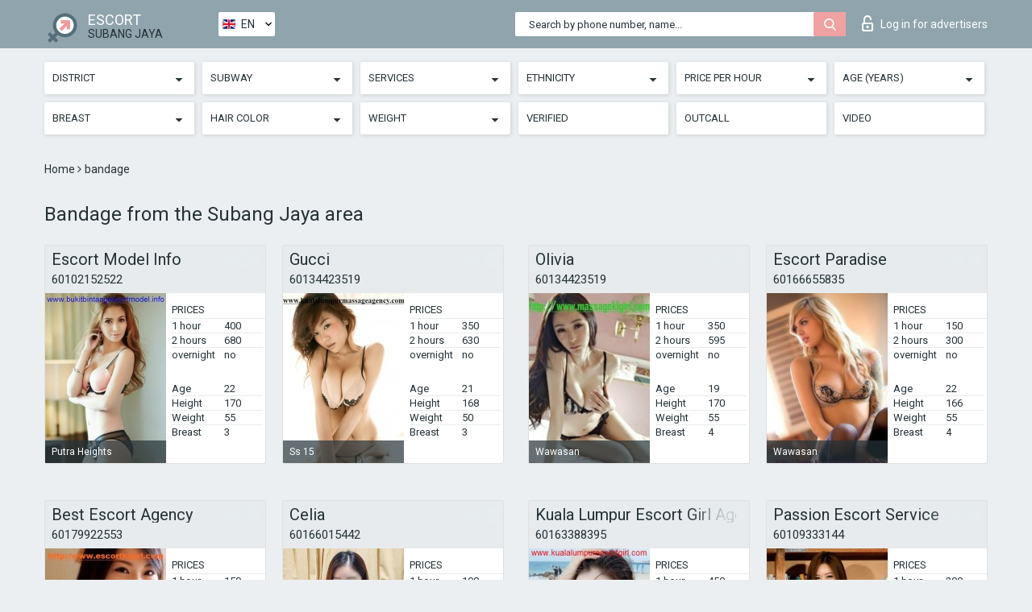

--- FILE ---
content_type: text/html; charset=UTF-8;
request_url: https://escortsitesubangjaya.com/service-bandage/
body_size: 8132
content:
<!DOCTYPE html>
<html lang="en">
<head>
	<meta http-equiv=Content-Type content="text/html;charset=UTF-8" />
	<meta http-equiv="X-UA-Compatible" content="IE=edge" />
	<meta name="viewport" content="width=device-width, minimum-scale=1, maximum-scale=1" />
	
	<title>Bandage from Subang Jaya, touring escorts</title>
	<meta name="description" content="Find escorts that love what you love, find escort girls that share your sexual preferences Subang Jaya. Bandage that enjoy fetish sex and beyond. Travel girl escort!">
   	<meta name="keywords" content="Bandage">
	<!--Language-->
	<link rel="alternate" hreflang="x-default" href="https://escortsitesubangjaya.com/service-bandage/" />
	<link rel="alternate" hreflang="en" href="https://escortsitesubangjaya.com/service-bandage/" />
	<link rel="alternate" hreflang="pt" href="https://escortsitesubangjaya.com/pt/service-bandage/" />
	<link rel="alternate" hreflang="fr" href="https://escortsitesubangjaya.com/fr/service-bandage/" />
	<link rel="alternate" hreflang="es" href="https://escortsitesubangjaya.com/es/service-bandage/" />
	<link rel="alternate" hreflang="de" href="https://escortsitesubangjaya.com/de/service-bandage/" />
	<link rel="alternate" hreflang="ru" href="https://escortsitesubangjaya.com/ru/service-bandage/" />
	<link rel="canonical" href="https://escortsitesubangjaya.com/service-bandage/">
	<!-- different favicon -->
	<link rel="shortcut icon" href="/site1/favicons/favicon.ico" type="image/x-icon" />
	<link rel="apple-touch-icon" href="/site1/favicons/apple-touch-icon.png" />
	<link rel="apple-touch-icon" sizes="57x57" href="/site1/favicons/apple-touch-icon-57x57.png" />
	<link rel="apple-touch-icon" sizes="72x72" href="/site1/favicons/apple-touch-icon-72x72.png" />
	<link rel="apple-touch-icon" sizes="76x76" href="/site1/favicons/apple-touch-icon-76x76.png" />
	<link rel="apple-touch-icon" sizes="114x114" href="/site1/favicons/apple-touch-icon-114x114.png" />
	<link rel="apple-touch-icon" sizes="120x120" href="/site1/favicons/apple-touch-icon-120x120.png" />
	<link rel="apple-touch-icon" sizes="144x144" href="/site1/favicons/apple-touch-icon-144x144.png" />
	<link rel="apple-touch-icon" sizes="152x152" href="/site1/favicons/apple-touch-icon-152x152.png" />
	<link rel="apple-touch-icon" sizes="180x180" href="/site1/favicons/apple-touch-icon-180x180.png" />
	<!--/ different favicon -->
	<!-- Global site tag (gtag.js) - Google Analytics -->
<script async src="https://www.googletagmanager.com/gtag/js?id=UA-122584229-27"></script>
<script>
  window.dataLayer = window.dataLayer || [];
  function gtag(){dataLayer.push(arguments);}
  gtag('js', new Date());

  gtag('config', 'UA-122584229-27');
</script>
<meta name="google-site-verification" content="_OP4omfoG-H3UA7lH7O4VW19MgbsG72rUyL6C7nPN-w" />

	<!--[if IE]><script src="//cdnjs.cloudflare.com/ajax/libs/html5shiv/3.7.3/html5shiv.min.js"></script><![endif]-->
	<link rel="stylesheet" type="text/css" href="/site1/css/app.min.css" />
</head>

<body class="home">
	<!-- header -->
	<div class="up-wrap">
		<div class="up-box">&#8963;</div>
	</div>
	<header id="header" class="header">
		<!-- top -->
		<div class="header-top">
			<div class="container">
				<!-- logo -->
				<a href="/" class="logo">
					<img src="/site1/images/logo.png" class="logo__img" alt="logo">
					<span class="logo__text">
						ESCORT<br>
						<i>Subang Jaya</i>
					</span>
				</a>
				<div class="local ">
	                <!-- lang -->
	                <div class="lang_dropdown">
	                    <div class="lang_dropbtn lang_en">EN</div>
	                    	                    <div class="lang_dropdown-content">
	                        	                        	                        	                        	                        	                     	<a class="lang_pt lngs" href="https://escortsitesubangjaya.com/pt/service-bandage/">PT</a>
	                        	                        	                        	                     	<a class="lang_fr lngs" href="https://escortsitesubangjaya.com/fr/service-bandage/">FR</a>
	                        	                        	                        	                     	<a class="lang_es lngs" href="https://escortsitesubangjaya.com/es/service-bandage/">ES</a>
	                        	                        	                        	                     	<a class="lang_de lngs" href="https://escortsitesubangjaya.com/de/service-bandage/">DE</a>
	                        	                        	                        	                     	<a class="lang_ru lngs" href="https://escortsitesubangjaya.com/ru/service-bandage/">RU</a>
	                        	                        	                    </div>
	                    	                </div>
	                <!-- end lang -->
      			</div>
				<!-- login -->
				<a href="/user.php?lang=en" class="login"><i class="icon icon-lock"></i>Log in <span>for advertisers</span></a>
				<!-- form -->
				<button class="toggle-search" type="button">
					<img src="/site1/images/search.svg" class="icon-search-lg" alt="search">
				</button>

				<div id="form-search" class="form-search topsearch ">
					<button type="submit" class="btn-search"><i class="icon icon-search"></i>
					</button>
					<input type="text" class="form-search__input topsearch" name="topsearch" placeholder="Search by phone number, name...">
				</div>
			</div>
		</div>

							<!-- menu button -->
		<button id="menu-button" class="menu-button" type="button"><span class="burger-icon"></span>
		</button>
		<!-- menu -->
		<nav id="menu" class="menu" role="navigation">
			<ul class="menu-list container">
				<li class="menu-list__item menu-list__item_box toggle-dropdown">
					<a href="#" rel="nofollow"><span class="toggle-span">District</span></a>
					<!-- submenu -->
					<ul class="submenu">
					<!-- col -->
															                    <!-- District -->
																										<li class="submenu-list__item">
								<label class="menu__label" for="district0" rel="district0">
									<a href="/location-bandar-sunway/" class="menu__text"> Bandar Sunway</a>
								</label>
							</li>
														<li class="submenu-list__item">
								<label class="menu__label" for="district0" rel="district0">
									<a href="/location-batu-gugup/" class="menu__text"> Batu Gugup</a>
								</label>
							</li>
														<li class="submenu-list__item">
								<label class="menu__label" for="district0" rel="district0">
									<a href="/location-latitude/" class="menu__text"> Latitude</a>
								</label>
							</li>
														<li class="submenu-list__item">
								<label class="menu__label" for="district0" rel="district0">
									<a href="/location-one-city/" class="menu__text"> One City</a>
								</label>
							</li>
														<li class="submenu-list__item">
								<label class="menu__label" for="district0" rel="district0">
									<a href="/location-putra-bestari/" class="menu__text"> Putra Bestari</a>
								</label>
							</li>
														<li class="submenu-list__item">
								<label class="menu__label" for="district0" rel="district0">
									<a href="/location-reika/" class="menu__text"> Reika</a>
								</label>
							</li>
														<li class="submenu-list__item">
								<label class="menu__label" for="district0" rel="district0">
									<a href="/location-restrees-usj17/" class="menu__text"> Restrees Usj17</a>
								</label>
							</li>
														<li class="submenu-list__item">
								<label class="menu__label" for="district0" rel="district0">
									<a href="/location-seksyen-2-putra-heights/" class="menu__text"> Seksyen 2 Putra Heights</a>
								</label>
							</li>
														<li class="submenu-list__item">
								<label class="menu__label" for="district0" rel="district0">
									<a href="/location-seksyen-7-putra-heights/" class="menu__text"> Seksyen 7 Putra Heights</a>
								</label>
							</li>
														<li class="submenu-list__item">
								<label class="menu__label" for="district0" rel="district0">
									<a href="/location-ss-15/" class="menu__text"> Ss 15</a>
								</label>
							</li>
														<li class="submenu-list__item">
								<label class="menu__label" for="district0" rel="district0">
									<a href="/location-ss-18/" class="menu__text"> Ss 18</a>
								</label>
							</li>
														<li class="submenu-list__item">
								<label class="menu__label" for="district0" rel="district0">
									<a href="/location-taman-perindustrian-usj-1/" class="menu__text"> Taman Perindustrian Usj 1</a>
								</label>
							</li>
														<li class="submenu-list__item">
								<label class="menu__label" for="district0" rel="district0">
									<a href="/location-taman-pinggiran-usj/" class="menu__text"> Taman Pinggiran Usj</a>
								</label>
							</li>
														<li class="submenu-list__item">
								<label class="menu__label" for="district0" rel="district0">
									<a href="/location-usj-6/" class="menu__text"> Usj 6</a>
								</label>
							</li>
																		</ul>
				</li>

												<li class="menu-list__item menu-list__item_box toggle-dropdown">
					<a href="#" rel="nofollow"><span class="toggle-span">Subway</span></a>
					<!-- submenu -->
					<ul class="submenu">
					<!-- col -->
					                    					                    <!-- Subway -->
												<li class="submenu-col-2">
							<ul class="submenu-list">
																									<li class="submenu-list__item">
								<label class="menu__label" for="subway1" rel="subway1">
									<a href="/metro-alam-megah/" class="menu__text"> Alam Megah</a>
								</label>
							</li>
                            							</ul>
						</li>
						<li class="submenu-col-2">
							<ul class="submenu-list">
								
																					<li class="submenu-list__item">
								<label class="menu__label" for="subway2" rel="subway2">
									<a href="/metro-putra-heights/" class="menu__text"> Putra Heights</a>
								</label>
							</li>
                            							</ul>
						</li>
						<li class="submenu-col-2">
							<ul class="submenu-list">
								
																					<li class="submenu-list__item">
								<label class="menu__label" for="subway3" rel="subway3">
									<a href="/metro-ss-15/" class="menu__text"> Ss 15</a>
								</label>
							</li>
                            							</ul>
						</li>
						<li class="submenu-col-2">
							<ul class="submenu-list">
								
																					<li class="submenu-list__item">
								<label class="menu__label" for="subway4" rel="subway4">
									<a href="/metro-ss-18/" class="menu__text"> Ss 18</a>
								</label>
							</li>
                            							</ul>
						</li>
						<li class="submenu-col-2">
							<ul class="submenu-list">
								
																					<li class="submenu-list__item">
								<label class="menu__label" for="subway5" rel="subway5">
									<a href="/metro-subang-alam/" class="menu__text"> Subang Alam</a>
								</label>
							</li>
                            							</ul>
						</li>
						<li class="submenu-col-2">
							<ul class="submenu-list">
								
																					<li class="submenu-list__item">
								<label class="menu__label" for="subway6" rel="subway6">
									<a href="/metro-taipan/" class="menu__text"> Taipan</a>
								</label>
							</li>
                            							</ul>
						</li>
						<li class="submenu-col-2">
							<ul class="submenu-list">
								
																					<li class="submenu-list__item">
								<label class="menu__label" for="subway7" rel="subway7">
									<a href="/metro-usj-21/" class="menu__text"> USJ 21</a>
								</label>
							</li>
                            							</ul>
						</li>
						<li class="submenu-col-2">
							<ul class="submenu-list">
								
																					<li class="submenu-list__item">
								<label class="menu__label" for="subway8" rel="subway8">
									<a href="/metro-usj-7/" class="menu__text"> USJ 7</a>
								</label>
							</li>
                            							</ul>
						</li>
						<li class="submenu-col-2">
							<ul class="submenu-list">
								
																					<li class="submenu-list__item">
								<label class="menu__label" for="subway9" rel="subway9">
									<a href="/metro-wawasan/" class="menu__text"> Wawasan</a>
								</label>
							</li>
                            							</ul>
						</li>
						<li class="submenu-col-2">
							<ul class="submenu-list">
								
															</ul>
						</li>
										</ul>
				</li>
				

				<li class="menu-list__item menu-list__item_box toggle-dropdown">
					<a href="#" rel="nofollow"><span class="toggle-span">Services</span></a>
					<!-- submenu -->
					<ul class="submenu submenu_category">
						<!-- col -->
						<li class="submenu-col-3">
                                                                                                <!-- start sex -->
                                    <ul class="submenu-list">
                                        <li class="submenu-list__title">Sex</li>
                                        										                                            <li class="submenu-list__item">
                                                <label class="menu__label" for="sex10" rel="sex10">
                                                	<a href="/service-classic-sex/" class="menu__text"> Classic sex</a>
                                                </label>
                                            </li>
                                        										                                            <li class="submenu-list__item">
                                                <label class="menu__label" for="sex11" rel="sex11">
                                                	<a href="/service-a-level/" class="menu__text"> A level</a>
                                                </label>
                                            </li>
                                        										                                            <li class="submenu-list__item">
                                                <label class="menu__label" for="sex12" rel="sex12">
                                                	<a href="/service-owo-oral-without-condom/" class="menu__text"> OWO - oral without condom</a>
                                                </label>
                                            </li>
                                        										                                            <li class="submenu-list__item">
                                                <label class="menu__label" for="sex13" rel="sex13">
                                                	<a href="/service-group-sex/" class="menu__text"> Group sex</a>
                                                </label>
                                            </li>
                                        										                                            <li class="submenu-list__item">
                                                <label class="menu__label" for="sex14" rel="sex14">
                                                	<a href="/service-double-penetration/" class="menu__text"> Double penetration</a>
                                                </label>
                                            </li>
                                        										                                            <li class="submenu-list__item">
                                                <label class="menu__label" for="sex15" rel="sex15">
                                                	<a href="/service-toys/" class="menu__text"> Toys</a>
                                                </label>
                                            </li>
                                        										                                            <li class="submenu-list__item">
                                                <label class="menu__label" for="sex16" rel="sex16">
                                                	<a href="/service-fetish/" class="menu__text"> Fetish</a>
                                                </label>
                                            </li>
                                                                            </ul>
                                    <!-- end sex -->
                                                                                                                                                                                                                                                                                                                                                                                                                                                                                                                                                                                                                                                                                                                                                                                                                                                                                                                                                                                                                                                                                                                                                            <!-- start Additionally -->
                                    <ul class="submenu-list">
                                        <li class="submenu-list__title">Additionally</li>
                                        										                                            <li class="submenu-list__item">
                                                <label class="menu__label" for="additionally17">
                                                	<a href="/service-escort/" class="menu__text"> Escort</a>
                                                </label>
                                            </li>
                                        										                                            <li class="submenu-list__item">
                                                <label class="menu__label" for="additionally18">
                                                	<a href="/service-photography/" class="menu__text"> Photography</a>
                                                </label>
                                            </li>
                                        										                                            <li class="submenu-list__item">
                                                <label class="menu__label" for="additionally19">
                                                	<a href="/service-there-is-a-young-man-for-a-couple/" class="menu__text"> There is a young man for a couple</a>
                                                </label>
                                            </li>
                                        										                                            <li class="submenu-list__item">
                                                <label class="menu__label" for="additionally20">
                                                	<a href="/service-couples/" class="menu__text"> Couples</a>
                                                </label>
                                            </li>
                                        										                                            <li class="submenu-list__item">
                                                <label class="menu__label" for="additionally21">
                                                	<a href="/service-washing-in-the-shower/" class="menu__text"> Washing in the shower</a>
                                                </label>
                                            </li>
                                        										                                            <li class="submenu-list__item">
                                                <label class="menu__label" for="additionally22">
                                                	<a href="/service-pipshaw/" class="menu__text"> Pipshaw</a>
                                                </label>
                                            </li>
                                        										                                            <li class="submenu-list__item">
                                                <label class="menu__label" for="additionally23">
                                                	<a href="/service-rimming/" class="menu__text"> Rimming</a>
                                                </label>
                                            </li>
                                                                            </ul>
                                    <!-- end Additionally -->
                                                                                                                                                                                                            </li>

                        <li class="submenu-col-3">
                                                                                                                                                                                                                                                                                                                                                                                                                                                                        <!-- start Massage -->
                                    <ul class="submenu-list">
                                        <li class="submenu-list__title">Massage</li>
                                        										                                            <li class="submenu-list__item">
                                                <label class="menu__label" for="massage24">
                                                	<a href="/service-professional-massage/" class="menu__text"> Professional massage</a>
                                                </label>
                                            </li>
                                        										                                            <li class="submenu-list__item">
                                                <label class="menu__label" for="massage25">
                                                	<a href="/service-erotic-massage/" class="menu__text"> Erotic massage</a>
                                                </label>
                                            </li>
                                        										                                            <li class="submenu-list__item">
                                                <label class="menu__label" for="massage26">
                                                	<a href="/service-urologic-massage/" class="menu__text"> Urologic massage</a>
                                                </label>
                                            </li>
                                        										                                            <li class="submenu-list__item">
                                                <label class="menu__label" for="massage27">
                                                	<a href="/service-thai-massage/" class="menu__text"> Thai massage</a>
                                                </label>
                                            </li>
                                        										                                            <li class="submenu-list__item">
                                                <label class="menu__label" for="massage28">
                                                	<a href="/service-massotherapy/" class="menu__text"> Massotherapy</a>
                                                </label>
                                            </li>
                                        										                                            <li class="submenu-list__item">
                                                <label class="menu__label" for="massage29">
                                                	<a href="/service-four-hand-massage/" class="menu__text"> Four-Hand Massage</a>
                                                </label>
                                            </li>
                                        										                                            <li class="submenu-list__item">
                                                <label class="menu__label" for="massage30">
                                                	<a href="/service-sports-massage/" class="menu__text"> Sports massage</a>
                                                </label>
                                            </li>
                                        										                                            <li class="submenu-list__item">
                                                <label class="menu__label" for="massage31">
                                                	<a href="/service-relaxing-massage/" class="menu__text"> Relaxing massage</a>
                                                </label>
                                            </li>
                                        										                                            <li class="submenu-list__item">
                                                <label class="menu__label" for="massage32">
                                                	<a href="/service-sakura-branch/" class="menu__text"> Sakura Branch</a>
                                                </label>
                                            </li>
                                                                            </ul>
                                    <!-- end Massage -->
                                                                                                                                                                                                                                                                                                                                                                                                                                                                                                                                                                                                                                                                                                                                                                                                                                                                                                            <!-- start Striptease -->
                                    <ul class="submenu-list">
                                        <li class="submenu-list__title">Striptease</li>
                                        										                                            <li class="submenu-list__item">
                                                <label class="menu__label" for="strip33">
                                                	<a href="/service-striptease/" class="menu__text"> Striptease</a>
                                                </label>
                                            </li>
                                        										                                            <li class="submenu-list__item">
                                                <label class="menu__label" for="strip34">
                                                	<a href="/service-belly-dance/" class="menu__text"> Belly dance</a>
                                                </label>
                                            </li>
                                        										                                            <li class="submenu-list__item">
                                                <label class="menu__label" for="strip35">
                                                	<a href="/service-lesbian/" class="menu__text"> Lesbian</a>
                                                </label>
                                            </li>
                                                                            </ul>
                                    <!-- end Striptease -->
                                                                                    </li>

                        <li class="submenu-col-3">
                                                                                                                                                                                                                                                                                                                                                                                                            <!-- start BDSM -->
                                    <ul class="submenu-list">
                                        <li class="submenu-list__title">BDSM</li>
                                        										                                            <li class="submenu-list__item">
                                                <label class="menu__label" for="bdsm36">
                                                	<a href="/service-mistress/" class="menu__text"> Mistress</a>
                                                </label>
                                            </li>
                                        										                                            <li class="submenu-list__item">
                                                <label class="menu__label" for="bdsm37">
                                                	<a href="/service-light-domination/" class="menu__text"> Light domination</a>
                                                </label>
                                            </li>
                                        										                                            <li class="submenu-list__item">
                                                <label class="menu__label" for="bdsm38">
                                                	<a href="/service-bdsm/" class="menu__text"> BDSM</a>
                                                </label>
                                            </li>
                                        										                                            <li class="submenu-list__item">
                                                <label class="menu__label" for="bdsm39">
                                                	<a href="/service-slave/" class="menu__text"> Slave</a>
                                                </label>
                                            </li>
                                        										                                            <li class="submenu-list__item">
                                                <label class="menu__label" for="bdsm40">
                                                	<a href="/service-strap-on/" class="menu__text"> Strap-on</a>
                                                </label>
                                            </li>
                                        										                                            <li class="submenu-list__item">
                                                <label class="menu__label" for="bdsm41">
                                                	<a href="/service-role-playing-games/" class="menu__text"> Role-playing games</a>
                                                </label>
                                            </li>
                                        										                                            <li class="submenu-list__item">
                                                <label class="menu__label" for="bdsm42">
                                                	<a href="/service-bandage/" class="menu__text"> Bandage</a>
                                                </label>
                                            </li>
                                        										                                            <li class="submenu-list__item">
                                                <label class="menu__label" for="bdsm43">
                                                	<a href="/service-trampling/" class="menu__text"> Trampling</a>
                                                </label>
                                            </li>
                                                                            </ul>
                                    <!-- end BDSM -->
                                                                                                                                                                                                                                                                                                                                                                                                                                                                                                                                                                                                                                                            <!-- start Caress -->
                                    <ul class="submenu-list">
                                        <li class="submenu-list__title">Caress</li>
                                        										                                            <li class="submenu-list__item">
                                                <label class="menu__label" for="caress44">
                                                	<a href="/service-blowjob-condom/" class="menu__text"> Blowjob condom</a>
                                                </label>
                                            </li>
                                        										                                            <li class="submenu-list__item">
                                                <label class="menu__label" for="caress45">
                                                	<a href="/service-gfe/" class="menu__text"> GFE</a>
                                                </label>
                                            </li>
                                        										                                            <li class="submenu-list__item">
                                                <label class="menu__label" for="caress46">
                                                	<a href="/service-deepthroating-blowjob/" class="menu__text"> Deepthroating Blowjob</a>
                                                </label>
                                            </li>
                                        										                                            <li class="submenu-list__item">
                                                <label class="menu__label" for="caress47">
                                                	<a href="/service-blowjob-in-the-car/" class="menu__text"> Blowjob in the car</a>
                                                </label>
                                            </li>
                                        										                                            <li class="submenu-list__item">
                                                <label class="menu__label" for="caress48">
                                                	<a href="/service-cunnilingus/" class="menu__text"> Cunnilingus</a>
                                                </label>
                                            </li>
                                        										                                            <li class="submenu-list__item">
                                                <label class="menu__label" for="caress49">
                                                	<a href="/service-anilingus/" class="menu__text"> Anilingus</a>
                                                </label>
                                            </li>
                                                                            </ul>
                                    <!-- end Caress -->
                                                                                                                                                                                                                                                                                                                                                                                                </li>

                        <li class="submenu-col-3">
                                                                                                                                                                                                                                                                                                                                                                                                                                                                                                                                                                                                <!-- start Fisting -->
                                    <ul class="submenu-list">
                                        <li class="submenu-list__title">Fisting</li>
                                        										                                            <li class="submenu-list__item">
                                                <label class="menu__label" for="fisting50">
                                                	<a href="/service-classic-fisting/" class="menu__text"> Classic fisting</a>
                                                </label>
                                            </li>
                                        										                                            <li class="submenu-list__item">
                                                <label class="menu__label" for="fisting51">
                                                	<a href="/service-anal-fisting/" class="menu__text"> Anal fisting</a>
                                                </label>
                                            </li>
                                        										                                            <li class="submenu-list__item">
                                                <label class="menu__label" for="fisting52">
                                                	<a href="/service-extreme-fisting/" class="menu__text"> Extreme fisting</a>
                                                </label>
                                            </li>
                                                                            </ul>
                                    <!-- end Fisting -->
                                                                                                                                                                                                                                                                                    <!-- start Cum -->
                                    <ul class="submenu-list">
                                        <li class="submenu-list__title">Cum</li>
                                                                                                                            <li class="submenu-list__item">
                                                <label class="menu__label" for="cum53">
                                                	<a href="/service-cim/" class="menu__text"> CIM</a>
                                                </label>
                                            </li>
                                                                                                                            <li class="submenu-list__item">
                                                <label class="menu__label" for="cum54">
                                                	<a href="/service-cob/" class="menu__text"> COB</a>
                                                </label>
                                            </li>
                                                                                                                            <li class="submenu-list__item">
                                                <label class="menu__label" for="cum55">
                                                	<a href="/service-cif/" class="menu__text"> CIF</a>
                                                </label>
                                            </li>
                                                                            </ul>
                                    <!-- end Cum -->
                                                                                                                                                                                                                                                                                                                                                                                                                                                                                                                                                                                                                                                                                                                                                                                    <!-- start WS -->
                                    <ul class="submenu-list">
                                        <li class="submenu-list__title">WS</li>
                                        										                                            <li class="submenu-list__item">
                                                <label class="menu__label" for="ws56">
                                                	<a href="/service-ws-giving/" class="menu__text"> WS giving</a>
                                                </label>
                                            </li>
                                        										                                            <li class="submenu-list__item">
                                                <label class="menu__label" for="ws57">
                                                	<a href="/service-ws-getting/" class="menu__text"> WS getting</a>
                                                </label>
                                            </li>
                                                                            </ul>
                                    <!-- end WS -->
                                                                                                                                                                                                                                                                                                                                                                                                                                                                                                						</li>
					</ul>
				</li>

				<li class="menu-list__item menu-list__item_box toggle-dropdown parent">
					<a href="#" rel="nofollow"><span class="toggle-span">Ethnicity</span></a>
					<!-- submenu -->
					<ul class="submenu">
                        <!-- update 6.07.18 -->
                        <!-- Nationals -->
																	        <li class="submenu-list__item">
					        	<label class="menu__label" for="nationals58">
					        	<a href="/nation-arab/" class="menu__text"> Arab</a>
					        	</label>
					        </li>
																	        <li class="submenu-list__item">
					        	<label class="menu__label" for="nationals59">
					        	<a href="/nation-asian/" class="menu__text"> Asian</a>
					        	</label>
					        </li>
																	        <li class="submenu-list__item">
					        	<label class="menu__label" for="nationals60">
					        	<a href="/nation-ebony-black/" class="menu__text"> Ebony (black)</a>
					        	</label>
					        </li>
																	        <li class="submenu-list__item">
					        	<label class="menu__label" for="nationals61">
					        	<a href="/nation-european-white/" class="menu__text"> European (white)</a>
					        	</label>
					        </li>
																	        <li class="submenu-list__item">
					        	<label class="menu__label" for="nationals62">
					        	<a href="/nation-indian/" class="menu__text"> Indian</a>
					        	</label>
					        </li>
																	        <li class="submenu-list__item">
					        	<label class="menu__label" for="nationals63">
					        	<a href="/nation-latin/" class="menu__text"> Latin</a>
					        	</label>
					        </li>
																	        <li class="submenu-list__item">
					        	<label class="menu__label" for="nationals64">
					        	<a href="/nation-mixed/" class="menu__text"> Mixed</a>
					        	</label>
					        </li>
						                        <!-- end update 6.07.18 -->
					</ul>
				</li>

				<!-- new filters -->
				<!-- price -->
				<li class="menu-list__item menu-list__item_box toggle-dropdown parent">
			        <a href="#" rel="nofollow"><span class="toggle-span">Price per hour</span></a>
			        <!-- submenu -->
			        <ul class="submenu">
			            <!-- col -->
			            <li class="submenu-col-2">
			                <ul class="submenu-list">
			                    			                    <label class="menu__label" for="search-1"><a href="/pricecheap/" class="menu__text"> 1-100</a></label>
			                    			                    <label class="menu__label" for="search-5"><a href="/price100-250/" class="menu__text"> 100-250</a></label>
			                    			                    <label class="menu__label" for="search-18"><a href="/price250-500/" class="menu__text"> 250-500</a></label>
			                    			                    <label class="menu__label" for="search-31"><a href="/price500-1000/" class="menu__text"> 500-1000</a></label>
			                    			                    <label class="menu__label" for="search-190"><a href="/price1000-5000/" class="menu__text"> 1000-5000</a></label>
			                    			                </ul>
			            </li>
			        </ul>
			    </li>

			    <!-- age -->
			    <li class="menu-list__item menu-list__item_box toggle-dropdown parent">
			        <a href="#" rel="nofollow"><span class="toggle-span">Age (years)</span></a>
			        <!-- submenu -->
			        <ul class="submenu">
			            <!-- col -->
			            <li class="submenu-col-2">
			                <ul class="submenu-list">
			                    			                    <label class="menu__label" for="search-2"><a href="/age18-20/" class="menu__text"> 18-20</a></label>
			                    			                    <label class="menu__label" for="search-13"><a href="/age21-25/" class="menu__text"> 21-25</a></label>
			                    			                    <label class="menu__label" for="search-14"><a href="/age26-30/" class="menu__text"> 26-30</a></label>
			                    			                    <label class="menu__label" for="search-15"><a href="/age31-35/" class="menu__text"> 31-35</a></label>
			                    			                    <label class="menu__label" for="search-16"><a href="/age36-40/" class="menu__text"> 36-40</a></label>
			                    			                    <label class="menu__label" for="search-17"><a href="/age40-75/" class="menu__text"> 40-75</a></label>
			                    			                </ul>
			            </li>
			        </ul>
			    </li>

			    <!-- bust -->
			    <li class="menu-list__item menu-list__item_box toggle-dropdown parent">
			        <a href="#" rel="nofollow"><span class="toggle-span">Breast</span></a>
			        <!-- submenu -->
			        <ul class="submenu">
			            <!-- col -->
			            <li class="submenu-col-2">
			                <ul class="submenu-list">
			                    			                    <label class="menu__label" for="search-3"><a href="/bust1-2/" class="menu__text"> 1-2</a></label>
			                    			                    <label class="menu__label" for="search-4"><a href="/bust2-3/" class="menu__text"> 2-3</a></label>
			                    			                    <label class="menu__label" for="search-11"><a href="/bust-medium/" class="menu__text"> 3-4</a></label>
			                    			                    <label class="menu__label" for="search-12"><a href="/bust-big/" class="menu__text"> 4+</a></label>
			                    			                </ul>
			            </li>
			        </ul>
			    </li>

                <!-- hair -->
                <li class="menu-list__item menu-list__item_box toggle-dropdown parent">
                    <a href="#" rel="nofollow"><span class="toggle-span">Hair color</span></a>
                    <!-- submenu -->
                    <ul class="submenu">
                        <!-- col -->
                        <li class="submenu-col-2">
                            <ul class="submenu-list">
                                                                                                <label class="menu__label" for="search-bl6"><a href="/blonde/" class="menu__text"> Blonde</a></label>
                                                                                                <label class="menu__label" for="search-bl7"><a href="/brown/" class="menu__text"> Brown</a></label>
                                                                                                <label class="menu__label" for="search-bl8"><a href="/black/" class="menu__text"> Black</a></label>
                                                                                                <label class="menu__label" for="search-bl9"><a href="/red/" class="menu__text"> Red</a></label>
                                                            </ul>
                        </li>
                    </ul>
                </li>

                <!-- weight -->
                <li class="menu-list__item menu-list__item_box toggle-dropdown parent">
                    <a href="#" rel="nofollow"><span class="toggle-span">Weight</span></a>
                    <!-- submenu -->
                    <ul class="submenu">
                        <!-- col -->
                        <li class="submenu-col-2">
                            <ul class="submenu-list">
                                                                <input class="menu__checkbox" type="checkbox" name="search-bl" value="26" id="search-26"  />
                                <label class="menu__label" for="search-26"><a href="/w40-50/" class="menu__text"> Skinny</a></label>
                                                                <input class="menu__checkbox" type="checkbox" name="search-bl" value="27" id="search-27"  />
                                <label class="menu__label" for="search-27"><a href="/w50-60/" class="menu__text"> Slim </a></label>
                                                                <input class="menu__checkbox" type="checkbox" name="search-bl" value="28" id="search-28"  />
                                <label class="menu__label" for="search-28"><a href="/w60-80/" class="menu__text"> Chubby</a></label>
                                                                <input class="menu__checkbox" type="checkbox" name="search-bl" value="29" id="search-29"  />
                                <label class="menu__label" for="search-29"><a href="/w80-100/" class="menu__text"> Fat</a></label>
                                                            </ul>
                        </li>
                    </ul>
                </li>

			    <li class="menu-list__item menu-list__item_box toggle-dropdown li_filter menu-list__item_label">
			    				        <input class="menu__checkbox" type="checkbox" name="search-bl" value="21" id="search-21"  />
	                <label class="menu__label" for="search-21"><a href="/checked/" class="menu__text"> Verified</a></span></label>
			    </li>

			    <li class="menu-list__item menu-list__item_box toggle-dropdown li_filter menu-list__item_label">
			    				        <input class="menu__checkbox" type="checkbox" name="search-bl" value="22" id="search-22"  />
	                <label class="menu__label" for="search-22"><a href="/viezd/" class="menu__text"> Outcall</a></span></label>
			    </li>

			    <li class="menu-list__item menu-list__item_box toggle-dropdown li_filter menu-list__item_label">
			    				        <input class="menu__checkbox" type="checkbox" name="search-bl" value="23" id="search-23"  />
	                <label class="menu__label" for="search-23"><a href="/isvideo/" class="menu__text"> Video</a></span></label>
			    </li>
			</ul>
			<!--/ new filters -->
		</nav>
		

			</header>

	<main class="wrapper">
    <!-- CATEGORY BREADCRUMBS -->
        <div class="breadcrumbs clearfix">
            <div class="container">
                <ul class="breadcrumbs-list">
                    <li class="breadcrumbs-list__item">
                        <a href="/" class="breadcrumbs__item_link link">Home </a><i class="fa fa-angle-right" aria-hidden="true"></i>
                    </li>
                    <li class="breadcrumbs-list__item">
                        <span>bandage</span>
                    </li>
                </ul>
            </div>
        </div>
        
        <!-- title -->
        <div class="title container">
            <h1>Bandage from the Subang Jaya area</h1>
        </div>
        <!-- cards -->
        <section id="cards" class="cards">
            <div class="container">
                <div class="row">
                                  <div class="allformspage">
                    <!-- item -->
<div class="col-xs-6 col-md-4 col-lg-3">
	<div class="card">
		<!-- card-panel -->
		<div class="card-panel">
			<a href="/escort-model-info-5/" class="card-panel-item card-panel-item_name"><span>Escort Model Info</span></a>
			<div class="card-panel-item card-panel-item_tel"><a href="tel:60102152522">60102152522</a></div>
		</div>

		<!-- body -->
		<div class="card-body">
			<!-- image -->
			<a href="/escort-model-info-5/" class="cards__image" rel="nofollow">
				<img src="/small/15876/75707.jpg" alt="girl">
				<span class="card__subway">
								    Putra Heights
								</span>
			</a>

			<!-- list -->
			 <!-- noindex -->
			<div class="card-list">

				<!-- item -->
				<div class="card-list-item">
					<div class="card-list-item__title">PRICES</div>
					<ul class="list">
						<li>
							<span>1 hour</span>
							<span>400</span>
						</li>
						<li>
							<span>2 hours</span>
							<span>680</span>
						</li>
						<li>
							<span>overnight</span>
							<span>no</span>
						</li>
					</ul>
				</div>

				<!-- item -->
				<div class="card-list-item">
					<ul class="list">
						<li>
							<span>Age</span>
							<span>22 </span>
						</li>
						<li>
							<span>Height</span>
							<span>170</span>
						</li>
						<li>
							<span>Weight</span>
							<span>55</span>
						</li>
						<li>
							<span>Breast</span>
							<span>3</span>
						</li>
					</ul>
				</div>

				<!-- check -->
				<div class="check-label-list">
														</div>

			</div>
			 <!-- /noindex -->
		</div>
	</div>
</div>
<!-- item -->
<div class="col-xs-6 col-md-4 col-lg-3">
	<div class="card">
		<!-- card-panel -->
		<div class="card-panel">
			<a href="/gucci/" class="card-panel-item card-panel-item_name"><span>Gucci</span></a>
			<div class="card-panel-item card-panel-item_tel"><a href="tel:60134423519">60134423519</a></div>
		</div>

		<!-- body -->
		<div class="card-body">
			<!-- image -->
			<a href="/gucci/" class="cards__image" rel="nofollow">
				<img src="/small/15661/74913.jpg" alt="girl">
				<span class="card__subway">
								    Ss 15
								</span>
			</a>

			<!-- list -->
			 <!-- noindex -->
			<div class="card-list">

				<!-- item -->
				<div class="card-list-item">
					<div class="card-list-item__title">PRICES</div>
					<ul class="list">
						<li>
							<span>1 hour</span>
							<span>350</span>
						</li>
						<li>
							<span>2 hours</span>
							<span>630</span>
						</li>
						<li>
							<span>overnight</span>
							<span>no</span>
						</li>
					</ul>
				</div>

				<!-- item -->
				<div class="card-list-item">
					<ul class="list">
						<li>
							<span>Age</span>
							<span>21 </span>
						</li>
						<li>
							<span>Height</span>
							<span>168</span>
						</li>
						<li>
							<span>Weight</span>
							<span>50</span>
						</li>
						<li>
							<span>Breast</span>
							<span>3</span>
						</li>
					</ul>
				</div>

				<!-- check -->
				<div class="check-label-list">
														</div>

			</div>
			 <!-- /noindex -->
		</div>
	</div>
</div>
<!-- item -->
<div class="col-xs-6 col-md-4 col-lg-3">
	<div class="card">
		<!-- card-panel -->
		<div class="card-panel">
			<a href="/olivia-32/" class="card-panel-item card-panel-item_name"><span>Olivia</span></a>
			<div class="card-panel-item card-panel-item_tel"><a href="tel:60134423519">60134423519</a></div>
		</div>

		<!-- body -->
		<div class="card-body">
			<!-- image -->
			<a href="/olivia-32/" class="cards__image" rel="nofollow">
				<img src="/small/15663/74918.jpg" alt="girl">
				<span class="card__subway">
								    Wawasan
								</span>
			</a>

			<!-- list -->
			 <!-- noindex -->
			<div class="card-list">

				<!-- item -->
				<div class="card-list-item">
					<div class="card-list-item__title">PRICES</div>
					<ul class="list">
						<li>
							<span>1 hour</span>
							<span>350</span>
						</li>
						<li>
							<span>2 hours</span>
							<span>595</span>
						</li>
						<li>
							<span>overnight</span>
							<span>no</span>
						</li>
					</ul>
				</div>

				<!-- item -->
				<div class="card-list-item">
					<ul class="list">
						<li>
							<span>Age</span>
							<span>19 </span>
						</li>
						<li>
							<span>Height</span>
							<span>170</span>
						</li>
						<li>
							<span>Weight</span>
							<span>55</span>
						</li>
						<li>
							<span>Breast</span>
							<span>4</span>
						</li>
					</ul>
				</div>

				<!-- check -->
				<div class="check-label-list">
														</div>

			</div>
			 <!-- /noindex -->
		</div>
	</div>
</div>
<!-- item -->
<div class="col-xs-6 col-md-4 col-lg-3">
	<div class="card">
		<!-- card-panel -->
		<div class="card-panel">
			<a href="/escort-paradise-1/" class="card-panel-item card-panel-item_name"><span>Escort Paradise</span></a>
			<div class="card-panel-item card-panel-item_tel"><a href="tel:60166655835">60166655835</a></div>
		</div>

		<!-- body -->
		<div class="card-body">
			<!-- image -->
			<a href="/escort-paradise-1/" class="cards__image" rel="nofollow">
				<img src="/small/15847/75603.jpg" alt="girl">
				<span class="card__subway">
								    Wawasan
								</span>
			</a>

			<!-- list -->
			 <!-- noindex -->
			<div class="card-list">

				<!-- item -->
				<div class="card-list-item">
					<div class="card-list-item__title">PRICES</div>
					<ul class="list">
						<li>
							<span>1 hour</span>
							<span>150</span>
						</li>
						<li>
							<span>2 hours</span>
							<span>300</span>
						</li>
						<li>
							<span>overnight</span>
							<span>no</span>
						</li>
					</ul>
				</div>

				<!-- item -->
				<div class="card-list-item">
					<ul class="list">
						<li>
							<span>Age</span>
							<span>22 </span>
						</li>
						<li>
							<span>Height</span>
							<span>166</span>
						</li>
						<li>
							<span>Weight</span>
							<span>55</span>
						</li>
						<li>
							<span>Breast</span>
							<span>4</span>
						</li>
					</ul>
				</div>

				<!-- check -->
				<div class="check-label-list">
														</div>

			</div>
			 <!-- /noindex -->
		</div>
	</div>
</div>
<!-- item -->
<div class="col-xs-6 col-md-4 col-lg-3">
	<div class="card">
		<!-- card-panel -->
		<div class="card-panel">
			<a href="/best-escort-agency/" class="card-panel-item card-panel-item_name"><span>Best Escort Agency</span></a>
			<div class="card-panel-item card-panel-item_tel"><a href="tel:60179922553">60179922553</a></div>
		</div>

		<!-- body -->
		<div class="card-body">
			<!-- image -->
			<a href="/best-escort-agency/" class="cards__image" rel="nofollow">
				<img src="/small/15772/75299.jpg" alt="girl">
				<span class="card__subway">
								    USJ 7
								</span>
			</a>

			<!-- list -->
			 <!-- noindex -->
			<div class="card-list">

				<!-- item -->
				<div class="card-list-item">
					<div class="card-list-item__title">PRICES</div>
					<ul class="list">
						<li>
							<span>1 hour</span>
							<span>150</span>
						</li>
						<li>
							<span>2 hours</span>
							<span>285</span>
						</li>
						<li>
							<span>overnight</span>
							<span>no</span>
						</li>
					</ul>
				</div>

				<!-- item -->
				<div class="card-list-item">
					<ul class="list">
						<li>
							<span>Age</span>
							<span>23 </span>
						</li>
						<li>
							<span>Height</span>
							<span>170</span>
						</li>
						<li>
							<span>Weight</span>
							<span>55</span>
						</li>
						<li>
							<span>Breast</span>
							<span>3</span>
						</li>
					</ul>
				</div>

				<!-- check -->
				<div class="check-label-list">
														</div>

			</div>
			 <!-- /noindex -->
		</div>
	</div>
</div>
<!-- item -->
<div class="col-xs-6 col-md-4 col-lg-3">
	<div class="card">
		<!-- card-panel -->
		<div class="card-panel">
			<a href="/celia-3/" class="card-panel-item card-panel-item_name"><span>Celia</span></a>
			<div class="card-panel-item card-panel-item_tel"><a href="tel:60166015442">60166015442</a></div>
		</div>

		<!-- body -->
		<div class="card-body">
			<!-- image -->
			<a href="/celia-3/" class="cards__image" rel="nofollow">
				<img src="/small/15670/74939.jpg" alt="girl">
				<span class="card__subway">
								    Wawasan
								</span>
			</a>

			<!-- list -->
			 <!-- noindex -->
			<div class="card-list">

				<!-- item -->
				<div class="card-list-item">
					<div class="card-list-item__title">PRICES</div>
					<ul class="list">
						<li>
							<span>1 hour</span>
							<span>100</span>
						</li>
						<li>
							<span>2 hours</span>
							<span>no</span>
						</li>
						<li>
							<span>overnight</span>
							<span>no</span>
						</li>
					</ul>
				</div>

				<!-- item -->
				<div class="card-list-item">
					<ul class="list">
						<li>
							<span>Age</span>
							<span>24 </span>
						</li>
						<li>
							<span>Height</span>
							<span>161</span>
						</li>
						<li>
							<span>Weight</span>
							<span>57</span>
						</li>
						<li>
							<span>Breast</span>
							<span>3</span>
						</li>
					</ul>
				</div>

				<!-- check -->
				<div class="check-label-list">
														</div>

			</div>
			 <!-- /noindex -->
		</div>
	</div>
</div>
<!-- item -->
<div class="col-xs-6 col-md-4 col-lg-3">
	<div class="card">
		<!-- card-panel -->
		<div class="card-panel">
			<a href="/kuala-lumpur-escort-girl-agency/" class="card-panel-item card-panel-item_name"><span>Kuala Lumpur Escort Girl Agency</span></a>
			<div class="card-panel-item card-panel-item_tel"><a href="tel:60163388395">60163388395</a></div>
		</div>

		<!-- body -->
		<div class="card-body">
			<!-- image -->
			<a href="/kuala-lumpur-escort-girl-agency/" class="cards__image" rel="nofollow">
				<img src="/small/15864/75661.jpg" alt="girl">
				<span class="card__subway">
								    Ss 15
								</span>
			</a>

			<!-- list -->
			 <!-- noindex -->
			<div class="card-list">

				<!-- item -->
				<div class="card-list-item">
					<div class="card-list-item__title">PRICES</div>
					<ul class="list">
						<li>
							<span>1 hour</span>
							<span>450</span>
						</li>
						<li>
							<span>2 hours</span>
							<span>765</span>
						</li>
						<li>
							<span>overnight</span>
							<span>no</span>
						</li>
					</ul>
				</div>

				<!-- item -->
				<div class="card-list-item">
					<ul class="list">
						<li>
							<span>Age</span>
							<span>22 </span>
						</li>
						<li>
							<span>Height</span>
							<span>168</span>
						</li>
						<li>
							<span>Weight</span>
							<span>52</span>
						</li>
						<li>
							<span>Breast</span>
							<span>3</span>
						</li>
					</ul>
				</div>

				<!-- check -->
				<div class="check-label-list">
														</div>

			</div>
			 <!-- /noindex -->
		</div>
	</div>
</div>
<!-- item -->
<div class="col-xs-6 col-md-4 col-lg-3">
	<div class="card">
		<!-- card-panel -->
		<div class="card-panel">
			<a href="/passion-escort-service/" class="card-panel-item card-panel-item_name"><span>Passion Escort Service</span></a>
			<div class="card-panel-item card-panel-item_tel"><a href="tel:60109333144">60109333144</a></div>
		</div>

		<!-- body -->
		<div class="card-body">
			<!-- image -->
			<a href="/passion-escort-service/" class="cards__image" rel="nofollow">
				<img src="/small/15731/75145.jpg" alt="girl">
				<span class="card__subway">
								    Taipan
								</span>
			</a>

			<!-- list -->
			 <!-- noindex -->
			<div class="card-list">

				<!-- item -->
				<div class="card-list-item">
					<div class="card-list-item__title">PRICES</div>
					<ul class="list">
						<li>
							<span>1 hour</span>
							<span>200</span>
						</li>
						<li>
							<span>2 hours</span>
							<span>300</span>
						</li>
						<li>
							<span>overnight</span>
							<span>no</span>
						</li>
					</ul>
				</div>

				<!-- item -->
				<div class="card-list-item">
					<ul class="list">
						<li>
							<span>Age</span>
							<span>21 </span>
						</li>
						<li>
							<span>Height</span>
							<span>170</span>
						</li>
						<li>
							<span>Weight</span>
							<span>50</span>
						</li>
						<li>
							<span>Breast</span>
							<span>4</span>
						</li>
					</ul>
				</div>

				<!-- check -->
				<div class="check-label-list">
														</div>

			</div>
			 <!-- /noindex -->
		</div>
	</div>
</div>
<!-- item -->
<div class="col-xs-6 col-md-4 col-lg-3">
	<div class="card">
		<!-- card-panel -->
		<div class="card-panel">
			<a href="/model-charming-vince/" class="card-panel-item card-panel-item_name"><span>Model Charming Vince</span></a>
			<div class="card-panel-item card-panel-item_tel"><a href="tel:601136076649">601136076649</a></div>
		</div>

		<!-- body -->
		<div class="card-body">
			<!-- image -->
			<a href="/model-charming-vince/" class="cards__image" rel="nofollow">
				<img src="/small/15716/75096.jpg" alt="girl">
				<span class="card__subway">
								    USJ 21
								</span>
			</a>

			<!-- list -->
			 <!-- noindex -->
			<div class="card-list">

				<!-- item -->
				<div class="card-list-item">
					<div class="card-list-item__title">PRICES</div>
					<ul class="list">
						<li>
							<span>1 hour</span>
							<span>100</span>
						</li>
						<li>
							<span>2 hours</span>
							<span>no</span>
						</li>
						<li>
							<span>overnight</span>
							<span>no</span>
						</li>
					</ul>
				</div>

				<!-- item -->
				<div class="card-list-item">
					<ul class="list">
						<li>
							<span>Age</span>
							<span>23 </span>
						</li>
						<li>
							<span>Height</span>
							<span>168</span>
						</li>
						<li>
							<span>Weight</span>
							<span>47</span>
						</li>
						<li>
							<span>Breast</span>
							<span>3</span>
						</li>
					</ul>
				</div>

				<!-- check -->
				<div class="check-label-list">
														</div>

			</div>
			 <!-- /noindex -->
		</div>
	</div>
</div>
<!-- item -->
<div class="col-xs-6 col-md-4 col-lg-3">
	<div class="card">
		<!-- card-panel -->
		<div class="card-panel">
			<a href="/subang-jaya-outcall-escort-girl/" class="card-panel-item card-panel-item_name"><span>Subang Jaya Outcall Escort Girl</span></a>
			<div class="card-panel-item card-panel-item_tel"><a href="tel:60173322743">60173322743</a></div>
		</div>

		<!-- body -->
		<div class="card-body">
			<!-- image -->
			<a href="/subang-jaya-outcall-escort-girl/" class="cards__image" rel="nofollow">
				<img src="/small/15707/75062.jpg" alt="girl">
				<span class="card__subway">
								    Putra Heights
								</span>
			</a>

			<!-- list -->
			 <!-- noindex -->
			<div class="card-list">

				<!-- item -->
				<div class="card-list-item">
					<div class="card-list-item__title">PRICES</div>
					<ul class="list">
						<li>
							<span>1 hour</span>
							<span>100</span>
						</li>
						<li>
							<span>2 hours</span>
							<span>150</span>
						</li>
						<li>
							<span>overnight</span>
							<span>300</span>
						</li>
					</ul>
				</div>

				<!-- item -->
				<div class="card-list-item">
					<ul class="list">
						<li>
							<span>Age</span>
							<span>22 </span>
						</li>
						<li>
							<span>Height</span>
							<span>160</span>
						</li>
						<li>
							<span>Weight</span>
							<span>46</span>
						</li>
						<li>
							<span>Breast</span>
							<span>3</span>
						</li>
					</ul>
				</div>

				<!-- check -->
				<div class="check-label-list">
														</div>

			</div>
			 <!-- /noindex -->
		</div>
	</div>
</div>
<!-- item -->
<div class="col-xs-6 col-md-4 col-lg-3">
	<div class="card">
		<!-- card-panel -->
		<div class="card-panel">
			<a href="/mont-kiara-hotel-escort/" class="card-panel-item card-panel-item_name"><span>Mont Kiara Hotel Escort</span></a>
			<div class="card-panel-item card-panel-item_tel"><a href="tel:60143164895">60143164895</a></div>
		</div>

		<!-- body -->
		<div class="card-body">
			<!-- image -->
			<a href="/mont-kiara-hotel-escort/" class="cards__image" rel="nofollow">
				<img src="/small/15696/75021.jpg" alt="girl">
				<span class="card__subway">
								    Alam Megah
								</span>
			</a>

			<!-- list -->
			 <!-- noindex -->
			<div class="card-list">

				<!-- item -->
				<div class="card-list-item">
					<div class="card-list-item__title">PRICES</div>
					<ul class="list">
						<li>
							<span>1 hour</span>
							<span>80</span>
						</li>
						<li>
							<span>2 hours</span>
							<span>150</span>
						</li>
						<li>
							<span>overnight</span>
							<span>no</span>
						</li>
					</ul>
				</div>

				<!-- item -->
				<div class="card-list-item">
					<ul class="list">
						<li>
							<span>Age</span>
							<span>20 </span>
						</li>
						<li>
							<span>Height</span>
							<span>160</span>
						</li>
						<li>
							<span>Weight</span>
							<span>45</span>
						</li>
						<li>
							<span>Breast</span>
							<span>4</span>
						</li>
					</ul>
				</div>

				<!-- check -->
				<div class="check-label-list">
														</div>

			</div>
			 <!-- /noindex -->
		</div>
	</div>
</div>
<!-- item -->
<div class="col-xs-6 col-md-4 col-lg-3">
	<div class="card">
		<!-- card-panel -->
		<div class="card-panel">
			<a href="/massage-kl-girl-amp-escorts/" class="card-panel-item card-panel-item_name"><span>Massage kl girl &amp; Escorts</span></a>
			<div class="card-panel-item card-panel-item_tel"><a href="tel:60102997755">60102997755</a></div>
		</div>

		<!-- body -->
		<div class="card-body">
			<!-- image -->
			<a href="/massage-kl-girl-amp-escorts/" class="cards__image" rel="nofollow">
				<img src="/small/15885/75735.jpg" alt="girl">
				<span class="card__subway">
								    Ss 15
								</span>
			</a>

			<!-- list -->
			 <!-- noindex -->
			<div class="card-list">

				<!-- item -->
				<div class="card-list-item">
					<div class="card-list-item__title">PRICES</div>
					<ul class="list">
						<li>
							<span>1 hour</span>
							<span>350</span>
						</li>
						<li>
							<span>2 hours</span>
							<span>560</span>
						</li>
						<li>
							<span>overnight</span>
							<span>no</span>
						</li>
					</ul>
				</div>

				<!-- item -->
				<div class="card-list-item">
					<ul class="list">
						<li>
							<span>Age</span>
							<span>22 </span>
						</li>
						<li>
							<span>Height</span>
							<span>164</span>
						</li>
						<li>
							<span>Weight</span>
							<span>52</span>
						</li>
						<li>
							<span>Breast</span>
							<span>3</span>
						</li>
					</ul>
				</div>

				<!-- check -->
				<div class="check-label-list">
														</div>

			</div>
			 <!-- /noindex -->
		</div>
	</div>
</div>
<!-- item -->
<div class="col-xs-6 col-md-4 col-lg-3">
	<div class="card">
		<!-- card-panel -->
		<div class="card-panel">
			<a href="/kuala-lumpur-escort-paradise/" class="card-panel-item card-panel-item_name"><span>Kuala Lumpur Escort Paradise</span></a>
			<div class="card-panel-item card-panel-item_tel"><a href="tel:60166655835">60166655835</a></div>
		</div>

		<!-- body -->
		<div class="card-body">
			<!-- image -->
			<a href="/kuala-lumpur-escort-paradise/" class="cards__image" rel="nofollow">
				<img src="/small/15867/75673.jpg" alt="girl">
				<span class="card__subway">
								    Ss 18
								</span>
			</a>

			<!-- list -->
			 <!-- noindex -->
			<div class="card-list">

				<!-- item -->
				<div class="card-list-item">
					<div class="card-list-item__title">PRICES</div>
					<ul class="list">
						<li>
							<span>1 hour</span>
							<span>150</span>
						</li>
						<li>
							<span>2 hours</span>
							<span>300</span>
						</li>
						<li>
							<span>overnight</span>
							<span>no</span>
						</li>
					</ul>
				</div>

				<!-- item -->
				<div class="card-list-item">
					<ul class="list">
						<li>
							<span>Age</span>
							<span>23 </span>
						</li>
						<li>
							<span>Height</span>
							<span>170</span>
						</li>
						<li>
							<span>Weight</span>
							<span>55</span>
						</li>
						<li>
							<span>Breast</span>
							<span>4</span>
						</li>
					</ul>
				</div>

				<!-- check -->
				<div class="check-label-list">
														</div>

			</div>
			 <!-- /noindex -->
		</div>
	</div>
</div>
<!-- item -->
<div class="col-xs-6 col-md-4 col-lg-3">
	<div class="card">
		<!-- card-panel -->
		<div class="card-panel">
			<a href="/summer-10/" class="card-panel-item card-panel-item_name"><span>Summer</span></a>
			<div class="card-panel-item card-panel-item_tel"><a href="tel:60166655835">60166655835</a></div>
		</div>

		<!-- body -->
		<div class="card-body">
			<!-- image -->
			<a href="/summer-10/" class="cards__image" rel="nofollow">
				<img src="/small/15893/75765.jpg" alt="girl">
				<span class="card__subway">
								    Taipan
								</span>
			</a>

			<!-- list -->
			 <!-- noindex -->
			<div class="card-list">

				<!-- item -->
				<div class="card-list-item">
					<div class="card-list-item__title">PRICES</div>
					<ul class="list">
						<li>
							<span>1 hour</span>
							<span>450</span>
						</li>
						<li>
							<span>2 hours</span>
							<span>810</span>
						</li>
						<li>
							<span>overnight</span>
							<span>no</span>
						</li>
					</ul>
				</div>

				<!-- item -->
				<div class="card-list-item">
					<ul class="list">
						<li>
							<span>Age</span>
							<span>20 </span>
						</li>
						<li>
							<span>Height</span>
							<span>165</span>
						</li>
						<li>
							<span>Weight</span>
							<span>55</span>
						</li>
						<li>
							<span>Breast</span>
							<span>4</span>
						</li>
					</ul>
				</div>

				<!-- check -->
				<div class="check-label-list">
														</div>

			</div>
			 <!-- /noindex -->
		</div>
	</div>
</div>
<!-- item -->
<div class="col-xs-6 col-md-4 col-lg-3">
	<div class="card">
		<!-- card-panel -->
		<div class="card-panel">
			<a href="/local-malay-girl/" class="card-panel-item card-panel-item_name"><span>Local Malay Girl</span></a>
			<div class="card-panel-item card-panel-item_tel"><a href="tel:60109333144">60109333144</a></div>
		</div>

		<!-- body -->
		<div class="card-body">
			<!-- image -->
			<a href="/local-malay-girl/" class="cards__image" rel="nofollow">
				<img src="/small/15721/75112.jpg" alt="girl">
				<span class="card__subway">
								    Ss 15
								</span>
			</a>

			<!-- list -->
			 <!-- noindex -->
			<div class="card-list">

				<!-- item -->
				<div class="card-list-item">
					<div class="card-list-item__title">PRICES</div>
					<ul class="list">
						<li>
							<span>1 hour</span>
							<span>250</span>
						</li>
						<li>
							<span>2 hours</span>
							<span>425</span>
						</li>
						<li>
							<span>overnight</span>
							<span>no</span>
						</li>
					</ul>
				</div>

				<!-- item -->
				<div class="card-list-item">
					<ul class="list">
						<li>
							<span>Age</span>
							<span>20 </span>
						</li>
						<li>
							<span>Height</span>
							<span>166</span>
						</li>
						<li>
							<span>Weight</span>
							<span>50</span>
						</li>
						<li>
							<span>Breast</span>
							<span>4</span>
						</li>
					</ul>
				</div>

				<!-- check -->
				<div class="check-label-list">
														</div>

			</div>
			 <!-- /noindex -->
		</div>
	</div>
</div>
<!-- item -->
<div class="col-xs-6 col-md-4 col-lg-3">
	<div class="card">
		<!-- card-panel -->
		<div class="card-panel">
			<a href="/model-escorts-1/" class="card-panel-item card-panel-item_name"><span>Model escorts</span></a>
			<div class="card-panel-item card-panel-item_tel"><a href="tel:60109333144">60109333144</a></div>
		</div>

		<!-- body -->
		<div class="card-body">
			<!-- image -->
			<a href="/model-escorts-1/" class="cards__image" rel="nofollow">
				<img src="/small/15741/75181.jpg" alt="girl">
				<span class="card__subway">
								    Ss 15
								</span>
			</a>

			<!-- list -->
			 <!-- noindex -->
			<div class="card-list">

				<!-- item -->
				<div class="card-list-item">
					<div class="card-list-item__title">PRICES</div>
					<ul class="list">
						<li>
							<span>1 hour</span>
							<span>200</span>
						</li>
						<li>
							<span>2 hours</span>
							<span>400</span>
						</li>
						<li>
							<span>overnight</span>
							<span>no</span>
						</li>
					</ul>
				</div>

				<!-- item -->
				<div class="card-list-item">
					<ul class="list">
						<li>
							<span>Age</span>
							<span>21 </span>
						</li>
						<li>
							<span>Height</span>
							<span>168</span>
						</li>
						<li>
							<span>Weight</span>
							<span>50</span>
						</li>
						<li>
							<span>Breast</span>
							<span>3</span>
						</li>
					</ul>
				</div>

				<!-- check -->
				<div class="check-label-list">
														</div>

			</div>
			 <!-- /noindex -->
		</div>
	</div>
</div>
                    
                    </div>
                </div>
            </div>
        </section>
	</div>
	</main>

	<input type="hidden" id="siteadvsearchressearch" value="" />

	<script src="/site1/js/modernizr-custom.min.js"></script>
	<script src="/site1/js/jq.min.js"></script>
	<script src="/site1/js/app.min.js"></script>

	<link href="/site1/style.css" rel="stylesheet" type="text/css" />
	<link href='//fonts.googleapis.com/css?family=Roboto:400italic,400,700,300&amp;subset=cyrillic' rel='stylesheet' type='text/css' />
	<link href='//maxcdn.bootstrapcdn.com/font-awesome/4.7.0/css/font-awesome.min.css' rel='stylesheet' type='text/css' />
	<link rel="stylesheet" href="/js/rangeSlider/css/ion.rangeSlider.css" type="text/css" media="screen" />
	<link rel="stylesheet" href="/js/rangeSlider/css/ion.rangeSlider.skinHTML5.css" type="text/css" media="screen" />
	<link href="/js/LightGallery/css/lightgallery.css" rel="stylesheet">

	<script src="/js/main.js"></script>
	<script src="/inc/modules/filters/filter_ajax.js?v=2"></script>
</body>
</html>